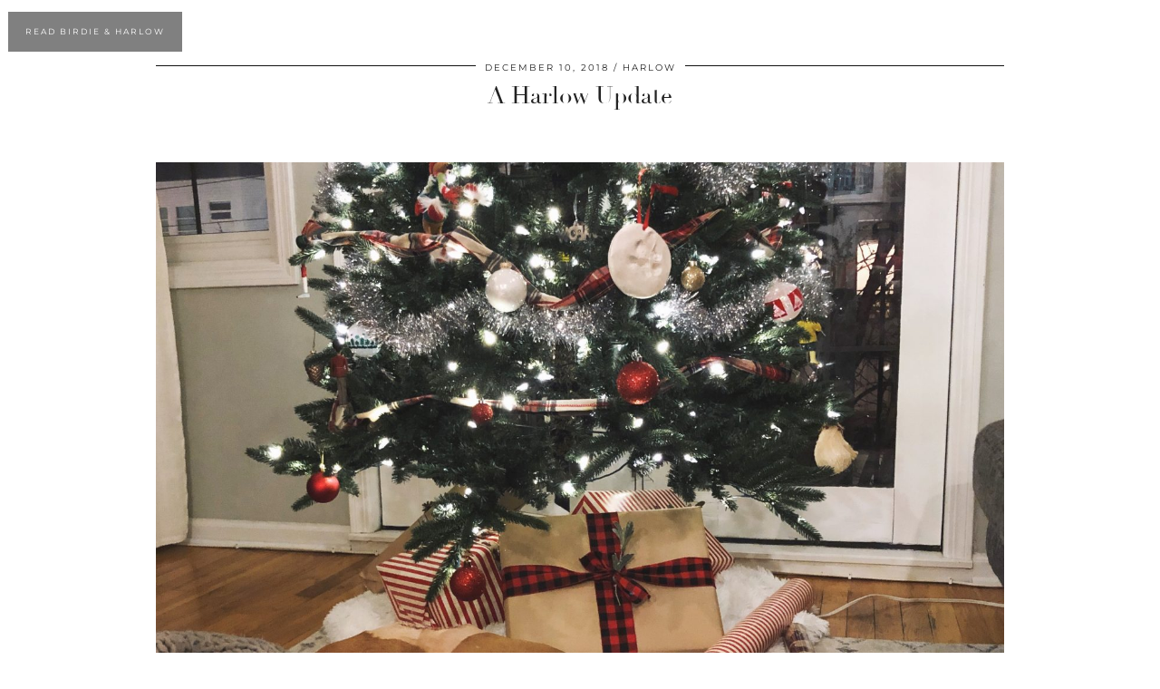

--- FILE ---
content_type: text/html; charset=UTF-8
request_url: https://www.thedailytay.com/2018/12/a-harlow-update.html/
body_size: 16351
content:
<!DOCTYPE html>
<html lang="en-US">
<head>
	<meta charset="UTF-8">
	<meta name="viewport" content="width=device-width, initial-scale=1, maximum-scale=5">	<title>A Harlow Update &#8211; THE DAILY TAY</title>
<meta name='robots' content='max-image-preview:large' />
	<style>img:is([sizes="auto" i], [sizes^="auto," i]) { contain-intrinsic-size: 3000px 1500px }</style>
	<link rel='dns-prefetch' href='//scripts.mediavine.com' />
<link rel='dns-prefetch' href='//cdnjs.cloudflare.com' />
<link rel='dns-prefetch' href='//stats.wp.com' />
<link rel='dns-prefetch' href='//pipdigz.co.uk' />
<link rel='dns-prefetch' href='//fonts.bunny.net' />
<link rel='dns-prefetch' href='//v0.wordpress.com' />

<link rel="alternate" type="application/rss+xml" title="THE DAILY TAY &raquo; Feed" href="https://www.thedailytay.com/feed/" />
<link rel="alternate" type="application/rss+xml" title="THE DAILY TAY &raquo; Comments Feed" href="https://www.thedailytay.com/comments/feed/" />
<link rel="alternate" type="application/rss+xml" title="THE DAILY TAY &raquo; A Harlow Update Comments Feed" href="https://www.thedailytay.com/2018/12/a-harlow-update.html/feed/" />
<link rel='stylesheet' id='wp-block-library-css' href='https://www.thedailytay.com/wp-includes/css/dist/block-library/style.min.css?ver=6.8.3' media='all' />
<style id='classic-theme-styles-inline-css'>
/*! This file is auto-generated */
.wp-block-button__link{color:#fff;background-color:#32373c;border-radius:9999px;box-shadow:none;text-decoration:none;padding:calc(.667em + 2px) calc(1.333em + 2px);font-size:1.125em}.wp-block-file__button{background:#32373c;color:#fff;text-decoration:none}
</style>
<style id='global-styles-inline-css'>
:root{--wp--preset--aspect-ratio--square: 1;--wp--preset--aspect-ratio--4-3: 4/3;--wp--preset--aspect-ratio--3-4: 3/4;--wp--preset--aspect-ratio--3-2: 3/2;--wp--preset--aspect-ratio--2-3: 2/3;--wp--preset--aspect-ratio--16-9: 16/9;--wp--preset--aspect-ratio--9-16: 9/16;--wp--preset--color--black: #000000;--wp--preset--color--cyan-bluish-gray: #abb8c3;--wp--preset--color--white: #ffffff;--wp--preset--color--pale-pink: #f78da7;--wp--preset--color--vivid-red: #cf2e2e;--wp--preset--color--luminous-vivid-orange: #ff6900;--wp--preset--color--luminous-vivid-amber: #fcb900;--wp--preset--color--light-green-cyan: #7bdcb5;--wp--preset--color--vivid-green-cyan: #00d084;--wp--preset--color--pale-cyan-blue: #8ed1fc;--wp--preset--color--vivid-cyan-blue: #0693e3;--wp--preset--color--vivid-purple: #9b51e0;--wp--preset--gradient--vivid-cyan-blue-to-vivid-purple: linear-gradient(135deg,rgba(6,147,227,1) 0%,rgb(155,81,224) 100%);--wp--preset--gradient--light-green-cyan-to-vivid-green-cyan: linear-gradient(135deg,rgb(122,220,180) 0%,rgb(0,208,130) 100%);--wp--preset--gradient--luminous-vivid-amber-to-luminous-vivid-orange: linear-gradient(135deg,rgba(252,185,0,1) 0%,rgba(255,105,0,1) 100%);--wp--preset--gradient--luminous-vivid-orange-to-vivid-red: linear-gradient(135deg,rgba(255,105,0,1) 0%,rgb(207,46,46) 100%);--wp--preset--gradient--very-light-gray-to-cyan-bluish-gray: linear-gradient(135deg,rgb(238,238,238) 0%,rgb(169,184,195) 100%);--wp--preset--gradient--cool-to-warm-spectrum: linear-gradient(135deg,rgb(74,234,220) 0%,rgb(151,120,209) 20%,rgb(207,42,186) 40%,rgb(238,44,130) 60%,rgb(251,105,98) 80%,rgb(254,248,76) 100%);--wp--preset--gradient--blush-light-purple: linear-gradient(135deg,rgb(255,206,236) 0%,rgb(152,150,240) 100%);--wp--preset--gradient--blush-bordeaux: linear-gradient(135deg,rgb(254,205,165) 0%,rgb(254,45,45) 50%,rgb(107,0,62) 100%);--wp--preset--gradient--luminous-dusk: linear-gradient(135deg,rgb(255,203,112) 0%,rgb(199,81,192) 50%,rgb(65,88,208) 100%);--wp--preset--gradient--pale-ocean: linear-gradient(135deg,rgb(255,245,203) 0%,rgb(182,227,212) 50%,rgb(51,167,181) 100%);--wp--preset--gradient--electric-grass: linear-gradient(135deg,rgb(202,248,128) 0%,rgb(113,206,126) 100%);--wp--preset--gradient--midnight: linear-gradient(135deg,rgb(2,3,129) 0%,rgb(40,116,252) 100%);--wp--preset--font-size--small: 13px;--wp--preset--font-size--medium: 20px;--wp--preset--font-size--large: 36px;--wp--preset--font-size--x-large: 42px;--wp--preset--spacing--20: 0.44rem;--wp--preset--spacing--30: 0.67rem;--wp--preset--spacing--40: 1rem;--wp--preset--spacing--50: 1.5rem;--wp--preset--spacing--60: 2.25rem;--wp--preset--spacing--70: 3.38rem;--wp--preset--spacing--80: 5.06rem;--wp--preset--shadow--natural: 6px 6px 9px rgba(0, 0, 0, 0.2);--wp--preset--shadow--deep: 12px 12px 50px rgba(0, 0, 0, 0.4);--wp--preset--shadow--sharp: 6px 6px 0px rgba(0, 0, 0, 0.2);--wp--preset--shadow--outlined: 6px 6px 0px -3px rgba(255, 255, 255, 1), 6px 6px rgba(0, 0, 0, 1);--wp--preset--shadow--crisp: 6px 6px 0px rgba(0, 0, 0, 1);}:where(.is-layout-flex){gap: 0.5em;}:where(.is-layout-grid){gap: 0.5em;}body .is-layout-flex{display: flex;}.is-layout-flex{flex-wrap: wrap;align-items: center;}.is-layout-flex > :is(*, div){margin: 0;}body .is-layout-grid{display: grid;}.is-layout-grid > :is(*, div){margin: 0;}:where(.wp-block-columns.is-layout-flex){gap: 2em;}:where(.wp-block-columns.is-layout-grid){gap: 2em;}:where(.wp-block-post-template.is-layout-flex){gap: 1.25em;}:where(.wp-block-post-template.is-layout-grid){gap: 1.25em;}.has-black-color{color: var(--wp--preset--color--black) !important;}.has-cyan-bluish-gray-color{color: var(--wp--preset--color--cyan-bluish-gray) !important;}.has-white-color{color: var(--wp--preset--color--white) !important;}.has-pale-pink-color{color: var(--wp--preset--color--pale-pink) !important;}.has-vivid-red-color{color: var(--wp--preset--color--vivid-red) !important;}.has-luminous-vivid-orange-color{color: var(--wp--preset--color--luminous-vivid-orange) !important;}.has-luminous-vivid-amber-color{color: var(--wp--preset--color--luminous-vivid-amber) !important;}.has-light-green-cyan-color{color: var(--wp--preset--color--light-green-cyan) !important;}.has-vivid-green-cyan-color{color: var(--wp--preset--color--vivid-green-cyan) !important;}.has-pale-cyan-blue-color{color: var(--wp--preset--color--pale-cyan-blue) !important;}.has-vivid-cyan-blue-color{color: var(--wp--preset--color--vivid-cyan-blue) !important;}.has-vivid-purple-color{color: var(--wp--preset--color--vivid-purple) !important;}.has-black-background-color{background-color: var(--wp--preset--color--black) !important;}.has-cyan-bluish-gray-background-color{background-color: var(--wp--preset--color--cyan-bluish-gray) !important;}.has-white-background-color{background-color: var(--wp--preset--color--white) !important;}.has-pale-pink-background-color{background-color: var(--wp--preset--color--pale-pink) !important;}.has-vivid-red-background-color{background-color: var(--wp--preset--color--vivid-red) !important;}.has-luminous-vivid-orange-background-color{background-color: var(--wp--preset--color--luminous-vivid-orange) !important;}.has-luminous-vivid-amber-background-color{background-color: var(--wp--preset--color--luminous-vivid-amber) !important;}.has-light-green-cyan-background-color{background-color: var(--wp--preset--color--light-green-cyan) !important;}.has-vivid-green-cyan-background-color{background-color: var(--wp--preset--color--vivid-green-cyan) !important;}.has-pale-cyan-blue-background-color{background-color: var(--wp--preset--color--pale-cyan-blue) !important;}.has-vivid-cyan-blue-background-color{background-color: var(--wp--preset--color--vivid-cyan-blue) !important;}.has-vivid-purple-background-color{background-color: var(--wp--preset--color--vivid-purple) !important;}.has-black-border-color{border-color: var(--wp--preset--color--black) !important;}.has-cyan-bluish-gray-border-color{border-color: var(--wp--preset--color--cyan-bluish-gray) !important;}.has-white-border-color{border-color: var(--wp--preset--color--white) !important;}.has-pale-pink-border-color{border-color: var(--wp--preset--color--pale-pink) !important;}.has-vivid-red-border-color{border-color: var(--wp--preset--color--vivid-red) !important;}.has-luminous-vivid-orange-border-color{border-color: var(--wp--preset--color--luminous-vivid-orange) !important;}.has-luminous-vivid-amber-border-color{border-color: var(--wp--preset--color--luminous-vivid-amber) !important;}.has-light-green-cyan-border-color{border-color: var(--wp--preset--color--light-green-cyan) !important;}.has-vivid-green-cyan-border-color{border-color: var(--wp--preset--color--vivid-green-cyan) !important;}.has-pale-cyan-blue-border-color{border-color: var(--wp--preset--color--pale-cyan-blue) !important;}.has-vivid-cyan-blue-border-color{border-color: var(--wp--preset--color--vivid-cyan-blue) !important;}.has-vivid-purple-border-color{border-color: var(--wp--preset--color--vivid-purple) !important;}.has-vivid-cyan-blue-to-vivid-purple-gradient-background{background: var(--wp--preset--gradient--vivid-cyan-blue-to-vivid-purple) !important;}.has-light-green-cyan-to-vivid-green-cyan-gradient-background{background: var(--wp--preset--gradient--light-green-cyan-to-vivid-green-cyan) !important;}.has-luminous-vivid-amber-to-luminous-vivid-orange-gradient-background{background: var(--wp--preset--gradient--luminous-vivid-amber-to-luminous-vivid-orange) !important;}.has-luminous-vivid-orange-to-vivid-red-gradient-background{background: var(--wp--preset--gradient--luminous-vivid-orange-to-vivid-red) !important;}.has-very-light-gray-to-cyan-bluish-gray-gradient-background{background: var(--wp--preset--gradient--very-light-gray-to-cyan-bluish-gray) !important;}.has-cool-to-warm-spectrum-gradient-background{background: var(--wp--preset--gradient--cool-to-warm-spectrum) !important;}.has-blush-light-purple-gradient-background{background: var(--wp--preset--gradient--blush-light-purple) !important;}.has-blush-bordeaux-gradient-background{background: var(--wp--preset--gradient--blush-bordeaux) !important;}.has-luminous-dusk-gradient-background{background: var(--wp--preset--gradient--luminous-dusk) !important;}.has-pale-ocean-gradient-background{background: var(--wp--preset--gradient--pale-ocean) !important;}.has-electric-grass-gradient-background{background: var(--wp--preset--gradient--electric-grass) !important;}.has-midnight-gradient-background{background: var(--wp--preset--gradient--midnight) !important;}.has-small-font-size{font-size: var(--wp--preset--font-size--small) !important;}.has-medium-font-size{font-size: var(--wp--preset--font-size--medium) !important;}.has-large-font-size{font-size: var(--wp--preset--font-size--large) !important;}.has-x-large-font-size{font-size: var(--wp--preset--font-size--x-large) !important;}
:where(.wp-block-post-template.is-layout-flex){gap: 1.25em;}:where(.wp-block-post-template.is-layout-grid){gap: 1.25em;}
:where(.wp-block-columns.is-layout-flex){gap: 2em;}:where(.wp-block-columns.is-layout-grid){gap: 2em;}
:root :where(.wp-block-pullquote){font-size: 1.5em;line-height: 1.6;}
</style>
<link rel='stylesheet' id='everslider-main-css' href='https://www.thedailytay.com/wp-content/plugins/everslider/everslider.css?ver=6.8.3' media='all' />
<link rel='stylesheet' id='everslider-templates-css' href='https://www.thedailytay.com/wp-content/plugins/everslider/templates.css?ver=6.8.3' media='all' />
<link rel='stylesheet' id='ivory-search-styles-css' href='https://www.thedailytay.com/wp-content/plugins/add-search-to-menu/public/css/ivory-search.min.css?ver=5.5.13' media='all' />
<link rel='stylesheet' id='p3-core-responsive-css' href='https://pipdigz.co.uk/p3/css/core_resp.css' media='all' />
<link rel='stylesheet' id='pipdig-didza-css' href='https://pipdigz.co.uk/fonts/gaqweopfkgksdklfgjslfkhjdtyy/style.css' media='all' />
<link rel='stylesheet' id='pipdig-style-css' href='https://www.thedailytay.com/wp-content/themes/pipdig-lavoie/style.css?ver=1736771202' media='all' />
<link rel='stylesheet' id='pipdig-responsive-css' href='https://www.thedailytay.com/wp-content/themes/pipdig-lavoie/css/responsive.css?ver=1736771201' media='all' />
<link rel='stylesheet' id='pipdig-fonts-css' href='https://fonts.bunny.net/css?family=Montserrat:400,400i,500,500i,600,600i' media='all' />
<link rel='stylesheet' id='simple-social-icons-font-css' href='https://www.thedailytay.com/wp-content/plugins/simple-social-icons/css/style.css?ver=3.0.2' media='all' />
<link rel='stylesheet' id='jetpack-subscriptions-css' href='https://www.thedailytay.com/wp-content/plugins/jetpack/_inc/build/subscriptions/subscriptions.min.css?ver=15.3.1' media='all' />
<style id='rocket-lazyload-inline-css'>
.rll-youtube-player{position:relative;padding-bottom:56.23%;height:0;overflow:hidden;max-width:100%;}.rll-youtube-player:focus-within{outline: 2px solid currentColor;outline-offset: 5px;}.rll-youtube-player iframe{position:absolute;top:0;left:0;width:100%;height:100%;z-index:100;background:0 0}.rll-youtube-player img{bottom:0;display:block;left:0;margin:auto;max-width:100%;width:100%;position:absolute;right:0;top:0;border:none;height:auto;-webkit-transition:.4s all;-moz-transition:.4s all;transition:.4s all}.rll-youtube-player img:hover{-webkit-filter:brightness(75%)}.rll-youtube-player .play{height:100%;width:100%;left:0;top:0;position:absolute;background:url(https://www.thedailytay.com/wp-content/plugins/wp-rocket/assets/img/youtube.png) no-repeat center;background-color: transparent !important;cursor:pointer;border:none;}
</style>
<link rel='stylesheet' id='sharedaddy-css' href='https://www.thedailytay.com/wp-content/plugins/jetpack/modules/sharedaddy/sharing.css?ver=15.3.1' media='all' />
<link rel='stylesheet' id='social-logos-css' href='https://www.thedailytay.com/wp-content/plugins/jetpack/_inc/social-logos/social-logos.min.css?ver=15.3.1' media='all' />
<script src="https://www.thedailytay.com/wp-includes/js/jquery/jquery.min.js?ver=3.7.1" id="jquery-core-js"></script>
<script src="https://www.thedailytay.com/wp-includes/js/jquery/jquery-migrate.min.js?ver=3.4.1" id="jquery-migrate-js"></script>
<script async="async" fetchpriority="high" data-noptimize="1" data-cfasync="false" src="https://scripts.mediavine.com/tags/the-daily-tay.js?ver=6.8.3" id="mv-script-wrapper-js"></script>
<link rel="https://api.w.org/" href="https://www.thedailytay.com/wp-json/" /><link rel="alternate" title="JSON" type="application/json" href="https://www.thedailytay.com/wp-json/wp/v2/posts/25418" /><link rel="EditURI" type="application/rsd+xml" title="RSD" href="https://www.thedailytay.com/xmlrpc.php?rsd" />
<meta name="generator" content="WordPress 6.8.3" />
<link rel="canonical" href="https://www.thedailytay.com/2018/12/a-harlow-update.html/" />
<link rel='shortlink' href='https://wp.me/p9qgkh-6BY' />
<link rel="alternate" title="oEmbed (JSON)" type="application/json+oembed" href="https://www.thedailytay.com/wp-json/oembed/1.0/embed?url=https%3A%2F%2Fwww.thedailytay.com%2F2018%2F12%2Fa-harlow-update.html%2F" />
<link rel="alternate" title="oEmbed (XML)" type="text/xml+oembed" href="https://www.thedailytay.com/wp-json/oembed/1.0/embed?url=https%3A%2F%2Fwww.thedailytay.com%2F2018%2F12%2Fa-harlow-update.html%2F&#038;format=xml" />
<style type="text/css">
#homepage .es-custom-slider { width: 350px; height: 440px; background-size: cover; } #homepage .es-custom-slider > p { position: absolute; right: 0; bottom: 25px; margin: 0; text-align: center; padding: 20px 10px; font-family: 'Lato'; font-weight: 300; letter-spacing: 1px; text-transform: uppercase; background: #fff; background: rgba(255,255,255,0.7); height: 70px; color: #fff; width: 100%; font-size: 18px; line-height: 1.0; } #homepage .es-custom-slider:hover > p { opacity: 1; } #homepage .es-custom-slider a {color: #fff !important; text-decoration: none; }
</style>
<style type="text/css" id="simple-css-output">.home-top .featured-content .one-third { padding: 20px;}.col-sm-5.site-credit { display: none;}body { background: #fff; color: #50575f; font-family: 'Proxima Nova', sans-serif; font-size: 15px; font-weight: 300; letter-spacing: 0.02em; line-height: 1.8;}.home-top { background: #f2f2f2; padding-bottom: 50px; padding: 20px; padding-top: 30px;}article.simple-grid.one-fourth.odd.first.post-1669.post.type-post.status-publish.format-standard.has-post-thumbnail.category-uncategorized.entry { background: white;}.content {width: 60.66666667%;}@media only screen and (max-width: 1023px) {.content {width: 100%;} }.aboutblurb { border: 3px solid #f2f2f2; padding: 20px 30px; text-align: center; font-size: 12px; line-height: 1.5em; font-weight: normal; color: #222222;} .instagram-pics { list-style: none; margin: 0; padding: 0;}.instagram-pics li { margin: 0; float: left; padding: 0; width: 20%;}.instagram-pics img { display: block;}.simple-grid.one-half.odd.first { margin: auto; width: 70%; float: inherit; margin-bottom: 30px;}.home-middle .featured-content { margin: 0 auto; max-width: 70%;}img.entry-image.attachment-post { width: 100%;}section#featured-post-7 h3 { text-align: center;}.widget-area.home-middle { background: #f2f2f2; margin-bottom: 10px; margin-top: 0px;}.widget-area.header-widget-area { margin-top: -90px;}.title-area { font-weight: 400; margin: 0; padding: 0; text-align: center; width: 300px; left: 50%; top: 50%; transform: translate(-50%, -50%); display: initial;}.site-title { font-size: 47px; font-weight: 300; letter-spacing: 4px; line-height: 1.4; margin: 31px 0 0; text-transform: lowercase; margin-bottom: -20px; margin-top: -20px;}.widget-area.header-widget-area { width: 300px;}@media only screen and (max-width: 1023px) {.header-image .site-header .widget-area { margin-top: 10px; margin-left: 180px;}}@media only screen and (max-width: 900px) {.header-image .site-header .widget-area { margin-top: 5px; margin: auto;}}.page-id-24073 h1.entry-title { display: none;}.search-form input[type="search"] { width: 77%; font-size: 12px; text-align: right;}.site-header .search-form { float: right; margin-top: 0px; width: 300px;}.search-form { border: 0px solid #eee; overflow: hidden;}.search input#s { width: 150px; /* border: 0px; */ font-size: 12px; text-align: right; padding: 10px;}.search input#searchsubmit { background-color: #eaeaea; font-size: 12px; padding: 10px; border: 0px;}#siteHeaderCont { margin-top: 25px;}#siteHeaderCont { padding-top: 25px; padding-bottom: 30px;}li#menu-item-27116 {outline: solid grey;background-color: grey;}</style>	<style>img#wpstats{display:none}</style>
		<!--noptimize--> <!-- Cust --> <style>.menu-bar ul li a, .slicknav_menu {font-size:9px}.site-title {text-transform: none}@media only screen and (min-width:770px) {
				.site-title {font-size:34px}}.site-main .container {max-width:960px}
		@media only screen and (min-width: 720px) {
			#siteHeaderCont:hover, .menu-bar ul ul, .slicknav_open-menu { background: rgba(0, 0, 0, .6); }
		}
		#siteHeaderCont.site-header-bg-color, .site-header-bg-color, .single .slicknav_menu, .page .slicknav_menu, .menu-bar ul ul, .slicknav_open-menu { background: rgba(0, 0, 0, .6); }#siteHeaderCont { background: none; }.site-description, .site-title, .site-title a, .menu-bar ul li a, .slicknav_brand, .slicknav_brand a, .slicknav_nav a, .slicknav_menu .slicknav_menutxt, .pipdig_navbar_search input {color:#ffffff}.pipdig_navbar_search input::-webkit-input-placeholder {color:#ffffff}.pipdig_navbar_search input:-moz-placeholder {color:#ffffff}.pipdig_navbar_search input::-moz-placeholder {color:#ffffff}.pipdig_navbar_search input:-ms-input-placeholder {color:#ffffff}.site-title a:hover, .menu-bar ul li a:hover, .menu-bar ul ul li > a:hover, .menu-bar ul ul li:hover > a{color:#ffffff}#siteHeaderCont { background: none; }</style> <!-- /Cust --> <!--/noptimize-->
<!-- Jetpack Open Graph Tags -->
<meta property="og:type" content="article" />
<meta property="og:title" content="A Harlow Update" />
<meta property="og:url" content="https://www.thedailytay.com/2018/12/a-harlow-update.html/" />
<meta property="og:description" content="&nbsp; And now it&#8217;s time for a post about&#8230; HARLOW! I guess I was a little vague about his surgery last week and didn&#8217;t give many details, other than saying things like &#8220;bad …" />
<meta property="article:published_time" content="2018-12-10T16:22:15+00:00" />
<meta property="article:modified_time" content="2018-12-10T22:11:02+00:00" />
<meta property="og:site_name" content="THE DAILY TAY" />
<meta property="og:image" content="https://www.thedailytay.com/wp-content/uploads/2018/12/IMG_4681.jpg" />
<meta property="og:image:width" content="1931" />
<meta property="og:image:height" content="2048" />
<meta property="og:image:alt" content="" />
<meta property="og:locale" content="en_US" />
<meta name="twitter:text:title" content="A Harlow Update" />
<meta name="twitter:image" content="https://www.thedailytay.com/wp-content/uploads/2018/12/IMG_4681.jpg?w=640" />
<meta name="twitter:card" content="summary_large_image" />

<!-- End Jetpack Open Graph Tags -->
<link rel="icon" href="https://www.thedailytay.com/wp-content/uploads/2019/05/cropped-45-4-32x32.png" sizes="32x32" />
<link rel="icon" href="https://www.thedailytay.com/wp-content/uploads/2019/05/cropped-45-4-192x192.png" sizes="192x192" />
<link rel="apple-touch-icon" href="https://www.thedailytay.com/wp-content/uploads/2019/05/cropped-45-4-180x180.png" />
<meta name="msapplication-TileImage" content="https://www.thedailytay.com/wp-content/uploads/2019/05/cropped-45-4-270x270.png" />
		<style id="wp-custom-css">
			.bookbutton a:hover{color:#ffffff;}		</style>
			<!-- p3 navbar icon size -->
	<style>
		.menu-bar ul li.top-socialz a { font-size: 13px !important }
	</style>
	<!-- p3 navbar icon size END -->
	<noscript><style id="rocket-lazyload-nojs-css">.rll-youtube-player, [data-lazy-src]{display:none !important;}</style></noscript>	<meta name="generator" content="WP Rocket 3.20.2" data-wpr-features="wpr_lazyload_images wpr_lazyload_iframes wpr_desktop" /></head>

<body data-rsssl=1 class="wp-singular post-template-default single single-post postid-25418 single-format-standard wp-theme-pipdig-lavoie pipdig-lavoie">

	
		<header id="siteHeader" class="site-header nopin p3_cover_me " >

		<div data-rocket-location-hash="64e772be4149e1bbe975394491c59c6e" id="siteHeaderCont" class="clearfix container ">
			<div data-rocket-location-hash="8cf8b233c168af269a213b6e05d249f9" class="row">
				<div class="col-xs-12 col-sm-4">
					<nav id="top_menu_1" class="site-menu">
						<div class="menu-bar"><ul id="menu-left-menu" class="menu"><li id="menu-item-27116" class="menu-item menu-item-type-post_type menu-item-object-page menu-item-27116"><a href="https://www.thedailytay.com/birdie-harlow/">Read Birdie &#038; Harlow</a></li>
<li id="menu-item-25679" class="menu-item menu-item-type-post_type menu-item-object-page menu-item-25679"><a href="https://www.thedailytay.com/shop-my-closet/">Shop My Closet</a></li>
<li id="menu-item-25669" class="menu-item menu-item-type-custom menu-item-object-custom menu-item-25669"><a href="https://www.taylorwolfeshop.com">Taylor Wolfe Shop</a></li>
</ul></div>					</nav>
				</div>
				<div class="col-xs-12 col-sm-4 site-branding">
											<div class="site-title">
							<a href="https://www.thedailytay.com/" title="THE DAILY TAY" rel="home">
								THE DAILY TAY							</a>
						</div>
														</div>
								<div class="col-xs-12 col-sm-4">
					<nav id="top_menu_2" class="site-menu">
						<div class="menu-bar"><ul id="menu-right-menu-2" class="menu"><li id="menu-item-26374" class="menu-item menu-item-type-custom menu-item-object-custom menu-item-has-children menu-item-26374"><a href="#">HOLIDAY</a>
<ul class="sub-menu">
	<li id="menu-item-26373" class="menu-item menu-item-type-post_type menu-item-object-page menu-item-26373"><a href="https://www.thedailytay.com/gifts-i-want/">GIFTS I WANT</a></li>
	<li id="menu-item-26372" class="menu-item menu-item-type-post_type menu-item-object-page menu-item-26372"><a href="https://www.thedailytay.com/gifts-he-wants/">GIFTS HE WANTS</a></li>
	<li id="menu-item-26371" class="menu-item menu-item-type-post_type menu-item-object-page menu-item-26371"><a href="https://www.thedailytay.com/for-the-people-you-dont-know-what-to-buy/">FOR THE PEOPLE YOU DON&#8217;T KNOW WHAT TO BUY</a></li>
	<li id="menu-item-26370" class="menu-item menu-item-type-post_type menu-item-object-page menu-item-26370"><a href="https://www.thedailytay.com/adulting-gifts/">ADULTING GIFTS</a></li>
	<li id="menu-item-26369" class="menu-item menu-item-type-post_type menu-item-object-page menu-item-26369"><a href="https://www.thedailytay.com/lets-splurge/">LET&#8217;S SPLURGE</a></li>
	<li id="menu-item-26368" class="menu-item menu-item-type-post_type menu-item-object-page menu-item-26368"><a href="https://www.thedailytay.com/lets-not-splurge/">LET&#8217;S NOT SPLURGE</a></li>
	<li id="menu-item-26367" class="menu-item menu-item-type-post_type menu-item-object-page menu-item-26367"><a href="https://www.thedailytay.com/dogs-3/">DOGS</a></li>
	<li id="menu-item-26413" class="menu-item menu-item-type-post_type menu-item-object-page menu-item-26413"><a href="https://www.thedailytay.com/beauty-gifts/">BEAUTY GIFTS</a></li>
</ul>
</li>
<li id="menu-item-25662" class="menu-item menu-item-type-post_type menu-item-object-page menu-item-25662"><a href="https://www.thedailytay.com/chicago/">Chicago</a></li>
<li id="menu-item-27112" class="menu-item menu-item-type-custom menu-item-object-custom menu-item-has-children menu-item-27112"><a href="#">About +</a>
<ul class="sub-menu">
	<li id="menu-item-27115" class="menu-item menu-item-type-post_type menu-item-object-page menu-item-27115"><a href="https://www.thedailytay.com/about/">About</a></li>
	<li id="menu-item-27114" class="menu-item menu-item-type-post_type menu-item-object-page menu-item-27114"><a href="https://www.thedailytay.com/contact/">Contact</a></li>
	<li id="menu-item-27113" class="menu-item menu-item-type-post_type menu-item-object-page menu-item-27113"><a href="https://www.thedailytay.com/faq/">FAQ</a></li>
</ul>
</li>
<li class="socialz top-socialz"><a href="https://twitter.com/TheDailyTay" target="_blank" rel="nofollow noopener" aria-label="Twitter" title="Twitter"><i class="pipdigicons pipdigicons_fab pipdigicons-x-twitter"></i></a><a href="https://www.instagram.com/TheDailyTay/" target="_blank" rel="nofollow noopener" aria-label="Instagram" title="Instagram"><i class="pipdigicons pipdigicons_fab pipdigicons-instagram"></i></a><a href="https://www.pinterest.com/thedailytay/" target="_blank" rel="nofollow noopener" aria-label="Pinterest" title="Pinterest"><i class="pipdigicons pipdigicons_fab pipdigicons-pinterest"></i></a><a href="https://www.facebook.com/TheDailyTay" target="_blank" rel="nofollow noopener" aria-label="Facebook" title="Facebook"><i class="pipdigicons pipdigicons_fab pipdigicons-facebook"></i></a><a id="p3_search_btn" class="toggle-search" aria-label="Search" title="Search"><i class="pipdigicons pipdigicons-search" aria-hidden="true"></i></a></li><li class="pipdig_navbar_search"><form role="search" method="get" class="search-form" action="https://www.thedailytay.com/">
	<div class="form-group">
		<input type="search" class="form-control" placeholder="Search..." value="" name="s" autocomplete="off" minlength="2" required>
	</div>
</form></li></ul></div>					</nav>
				</div>
							</div>
		</div>
	</header><!-- .site-header -->

	<div data-rocket-location-hash="fe2ad18bbd4b0f1e3fa29228611f26ea" class="site-main">

	
<div data-rocket-location-hash="643368675dda307989d10d7afe96a49e" class="clearfix container">

	<div data-rocket-location-hash="ca722c0fa35488ed8b185d1aa84c8a90" class="row">
	
		<div class="col-xs-12 content-area">

		
			
<article id="post-25418" class="clearfix post-25418 post type-post status-publish format-standard has-post-thumbnail hentry category-harlow category-top-post mv-content-wrapper" >
	
	<header class="entry-header">
					<div class="entry-meta">
				<span class="date-bar-white-bg">
				
										
											<span class="entry-date updated">
							<time datetime="2018-12">December 10, 2018</time>
						</span>
										
											<span class="main_cat"><a href="https://www.thedailytay.com/category/harlow/">Harlow</a></span>
										
										
				</span>
			</div>
				<h1 class="entry-title p_post_titles_font">A Harlow Update</h1>	</header><!-- .entry-header -->

	<div class="clearfix entry-content">

				
			
		<p>&nbsp;</p>
<p><img fetchpriority="high" decoding="async" class="size-large wp-image-25419" src="data:image/svg+xml,%3Csvg%20xmlns='http://www.w3.org/2000/svg'%20viewBox='0%200%20980%201040'%3E%3C/svg%3E" alt="" width="980" height="1040" data-lazy-srcset="https://www.thedailytay.com/wp-content/uploads/2018/12/IMG_4681-1440x1528.jpg 1440w, https://www.thedailytay.com/wp-content/uploads/2018/12/IMG_4681-800x849.jpg 800w, https://www.thedailytay.com/wp-content/uploads/2018/12/IMG_4681.jpg 1931w" data-lazy-sizes="(max-width: 980px) 100vw, 980px" data-lazy-src="https://www.thedailytay.com/wp-content/uploads/2018/12/IMG_4681-1440x1528.jpg" /><noscript><img fetchpriority="high" decoding="async" class="size-large wp-image-25419" src="https://www.thedailytay.com/wp-content/uploads/2018/12/IMG_4681-1440x1528.jpg" alt="" width="980" height="1040" srcset="https://www.thedailytay.com/wp-content/uploads/2018/12/IMG_4681-1440x1528.jpg 1440w, https://www.thedailytay.com/wp-content/uploads/2018/12/IMG_4681-800x849.jpg 800w, https://www.thedailytay.com/wp-content/uploads/2018/12/IMG_4681.jpg 1931w" sizes="(max-width: 980px) 100vw, 980px" /></noscript></p>
<p><span style="font-family: -apple-system, BlinkMacSystemFont, 'Segoe UI', Roboto, Oxygen-Sans, Ubuntu, Cantarell, 'Helvetica Neue', sans-serif; font-size: 16px;">And now it&#8217;s time for a post about&#8230; HARLOW! I guess I was a little vague about his surgery last week and didn&#8217;t give many details, other than saying things like &#8220;bad bumps&#8221; and &#8220;stuff that has to go.&#8221;</span></p>
<p>So here&#8217;s the deal. We took Har to the vet back in September and left feeling quite happy when the doctor assured us that every bump we checked out was just &#8220;fatty tissue.&#8221; From what I understand, these bumps are very normal and don&#8217;t have to be removed unless they keep growing, and even then it&#8217;s usually just &#8220;cosmetic.&#8221;</p>
<p>About three weeks later, during the middle of October, we noticed another bump. A new bump, one about the size of a marble, and it lingered somewhere in between hard and soft. Chris instantly suggested we get it checked out. I have to admit that I was hesitant, but only because we were just there and everything seemed fine (and also because taking Har to the vet is no easy task because he freaks out.) But after about a day or two, my worry got the best of me and I made another appointment.</p>
<p>More tests. More shots. And more waiting for the vet to call and say everything came back fine.</p>
<p>Except for five days later this call wasn&#8217;t like the others. On this call, the doctor told me the last bump they tested was actually a &#8220;mast cell tumor.&#8221; It was during this call when he told me, &#8220;not to panic&#8221; but also &#8220;not to google it.&#8221; &#8220;We caught it early,&#8221; he said, &#8220;some dogs have these for years before an owner notices.&#8221;</p>
<p>So I waited approximately three minutes before googling it. And that&#8217;s when my heart dropped and things went to shit.</p>
<p>Mast cell tumors are the most common cause of cancer in dogs (according to google.) I found all of the scary info I wanted and then after I calmed down a bit, I found all of the reassuring info I wanted, as well. Google is kinda like our perception on life, it seems to give us results that are in line with whatever we&#8217;re currently focusing on.</p>
<p>I think I was hesitant to actually say &#8220;mast cell tumor&#8221; on here before Har&#8217;s surgery in fear that the doctor would open him up and find that it had already spread and then &#8230; then I don&#8217;t know what I&#8217;d come here and say.</p>
<p>Luckily, that didn&#8217;t happen. They &#8220;got good margins,&#8221; which as far as I know means that they believe they got it all. However, I won&#8217;t take a full breath until I get the call this week with the pathology results telling me we&#8217;re officially in the clear.</p>
<p>&#8220;Getting good margins,&#8221; also meant that Har walked out of surgery with a much bigger incision than I expected.</p>
<p><img decoding="async" class="size-large wp-image-25420" src="data:image/svg+xml,%3Csvg%20xmlns='http://www.w3.org/2000/svg'%20viewBox='0%200%20980%201007'%3E%3C/svg%3E" alt="" width="980" height="1007" data-lazy-srcset="https://www.thedailytay.com/wp-content/uploads/2018/12/IMG_4682-1440x1480.jpg 1440w, https://www.thedailytay.com/wp-content/uploads/2018/12/IMG_4682-800x822.jpg 800w, https://www.thedailytay.com/wp-content/uploads/2018/12/IMG_4682.jpg 1993w" data-lazy-sizes="(max-width: 980px) 100vw, 980px" data-lazy-src="https://www.thedailytay.com/wp-content/uploads/2018/12/IMG_4682-1440x1480.jpg" /><noscript><img decoding="async" class="size-large wp-image-25420" src="https://www.thedailytay.com/wp-content/uploads/2018/12/IMG_4682-1440x1480.jpg" alt="" width="980" height="1007" srcset="https://www.thedailytay.com/wp-content/uploads/2018/12/IMG_4682-1440x1480.jpg 1440w, https://www.thedailytay.com/wp-content/uploads/2018/12/IMG_4682-800x822.jpg 800w, https://www.thedailytay.com/wp-content/uploads/2018/12/IMG_4682.jpg 1993w" sizes="(max-width: 980px) 100vw, 980px" /></noscript></p>
<p>I was not prepared for this at all. I ignorantly thought he&#8217;d come home a little groggy, with a few minor cuts, and sleepily snooze the afternoon away with Chris on the couch. I was wrong.</p>
<p>Instead what happened is that Harlow came home groggy, restless, and worst of all, really really sad. I could just feel it. I did everything I could to make him comfortable; set up 100 different cozy spots, laid myself in all the spots begging him to sit with me, but he wouldn&#8217;t relax. He&#8217;d just follow me around, whimpering and drooling, and refusing to sit. But his little body couldn&#8217;t handle it and eventually he&#8217;d start trembling and just fall over. It was incredibly hard to watch.</p>
<p>Oddly enough, the one place he found comfort was the car. And so like a mom trying to get her infant to sleep, we drove around the city of Chicago going absolutely nowhere, as I tried to get my eight year dog to relax.</p>
<p>And it worked.</p>
<p>About an hour later when we came home, Harlow gave into his exhaustion and passed out on the couch, nestled between Chris and I. I spoon fed him dinner, gave him constant snuggles, trips to the toy store when he was ready, and was just basically being very over-the-top about making sure he felt better.</p>
<p>By day three he was milking it and was even borderline being a little brat. He was doing naughty things he never does- like stealing food right from my hand, chewing ten bones and immediately demanding ten more, and most diva-like of all, he wouldn&#8217;t eat his food unless I SPOON FED HIM. I&#8217;m not kidding. That&#8217;s when I said, okay you&#8217;re fine. Enough&#8217;s enough, you little princess.</p>
<p>He&#8217;s basically back to himself today and it&#8217;s driving him nuts that I won&#8217;t allow the zoomies at the park. We have to take it easy for at least a week.</p>
<p>I haven&#8217;t left his side for more than a few hours since his surgery last week and I know that I owe YOU a thank you for that. Because it&#8217;s thanks to people like you who read this blog and buy my <a href="http://www.taylorwolfeshop.com" target="_blank" rel="noopener">t-shirts</a> which allows me to work from home and be with Har all day.</p>
<p>This sounds silly and sappy but several times through out this past week when I knew he was in pain and uncomfortable, I remembered how sweet he was during our scooter wreck. How he loyally waited on the bathroom rug when I decided to shower at 2:00 a.m. because the road rash kept me from sleeping. How he refused to leave our block with the dog walker because he didn&#8217;t want to get too far from us. And in the mornings when we were slow to get up because our bandages needed changing, Har always waited patiently for us, never moving until we did.</p>
<p>He was there for us, so now it&#8217;s our time to be there for him.</p>
<p>Moral of the story, check your pup for bumps. When you find a new one, don&#8217;t wait to get it looked at by a vet.</p>
<p>&nbsp;</p>
<div class="sharedaddy sd-sharing-enabled"><div class="robots-nocontent sd-block sd-social sd-social-icon sd-sharing"><h3 class="sd-title">Share this:</h3><div class="sd-content"><ul><li class="share-twitter"><a rel="nofollow noopener noreferrer"
				data-shared="sharing-twitter-25418"
				class="share-twitter sd-button share-icon no-text"
				href="https://www.thedailytay.com/2018/12/a-harlow-update.html/?share=twitter"
				target="_blank"
				aria-labelledby="sharing-twitter-25418"
				>
				<span id="sharing-twitter-25418" hidden>Click to share on X (Opens in new window)</span>
				<span>X</span>
			</a></li><li class="share-facebook"><a rel="nofollow noopener noreferrer"
				data-shared="sharing-facebook-25418"
				class="share-facebook sd-button share-icon no-text"
				href="https://www.thedailytay.com/2018/12/a-harlow-update.html/?share=facebook"
				target="_blank"
				aria-labelledby="sharing-facebook-25418"
				>
				<span id="sharing-facebook-25418" hidden>Click to share on Facebook (Opens in new window)</span>
				<span>Facebook</span>
			</a></li><li class="share-end"></li></ul></div></div></div>		
				
				<!--noptimize-->
		<script type="application/ld+json">
		{
			"@context": "https://schema.org", 
			"@type": "BlogPosting",
			"headline": "A Harlow Update",
			"image": {
				"@type": "imageObject",
				"url": "https://www.thedailytay.com/wp-content/uploads/2018/12/IMG_4681-800x849.jpg",
				"height": "318",
				"width": "300"
			},
			"publisher": {
				"@type": "Organization",
				"name": "THE DAILY TAY",
				"logo": {
					"@type": "imageObject",
					"url": "https://pipdigz.co.uk/p3/img/placeholder-publisher.png"
				}
			},
			"mainEntityOfPage": "https://www.thedailytay.com/2018/12/a-harlow-update.html/",
			"url": "https://www.thedailytay.com/2018/12/a-harlow-update.html/",
			"datePublished": "2018-12-10",
			"dateModified": "2018-12-10",
			"description": "&nbsp; And now it&#8217;s time for a post about&#8230; HARLOW! I guess I was a little vague about his surgery last week and didn&#8217;t give&hellip;",
			"articleBody": "&nbsp; And now it&#8217;s time for a post about&#8230; HARLOW! I guess I was a little vague about his surgery last week and didn&#8217;t give&hellip;",
			"author": {
				"@type": "Person",
				"name": "taylor"
			}
		}
		</script>
		<!--/noptimize-->
				
	</div>

	<footer class="entry-meta entry-footer">
		
			<div class="addthis_toolbox"><span class="p3_share_title">Share: </span><a href="https://www.facebook.com/sharer.php?u=https://www.thedailytay.com/2018/12/a-harlow-update.html/" target="_blank" rel="nofollow noopener" aria-label="Share on Facebook" title="Share on Facebook"><i class="pipdigicons pipdigicons_fab pipdigicons-facebook" aria-hidden="true"></i></a><a href="https://twitter.com/share?url=https://www.thedailytay.com/2018/12/a-harlow-update.html/&#038;text=A+Harlow+Update&#038;via=TheDailyTay" target="_blank" rel="nofollow noopener" aria-label="Share on Twitter/X" title="Share on Twitter/X"><i class="pipdigicons pipdigicons_fab pipdigicons-x-twitter" aria-hidden="true"></i></a><a href="https://pinterest.com/pin/create/link/?url=https://www.thedailytay.com/2018/12/a-harlow-update.html/&#038;media=https://www.thedailytay.com/wp-content/uploads/2018/12/IMG_4681.jpg&#038;description=A+Harlow+Update" target="_blank" rel="nofollow noopener" aria-label="Share on Pinterest" title="Share on Pinterest"><i class="pipdigicons pipdigicons_fab pipdigicons-pinterest" aria-hidden="true"></i></a><a href="https://www.tumblr.com/widgets/share/tool?canonicalUrl=https://www.thedailytay.com/2018/12/a-harlow-update.html/&#038;title=A+Harlow+Update" target="_blank" rel="nofollow noopener" aria-label="Share on tumblr" title="Share on tumblr"><i class="pipdigicons pipdigicons_fab pipdigicons-tumblr" aria-hidden="true"></i></a></div>
						
							
						
			</footer>

</article><!-- #post-25418 -->
				<nav id="nav-below" class="clearfix post-navigation">
	
		<div class="nav-previous"><a href="https://www.thedailytay.com/2018/12/one-surgery-down-one-to-go.html/" rel="prev"><span class="meta-nav"><i class="pipdigicons pipdigicons-chevron-left"></i> Previous Post</span> One Surgery Down, One To Go</a></div>		<div class="nav-next"><a href="https://www.thedailytay.com/2018/12/coffee-talk-with-tay-har-on-influencing-and-growing-your-following.html/" rel="next"><span class="meta-nav">Next Post <i class="pipdigicons pipdigicons-chevron-right"></i></span> Coffee Talk With Tay &#038; Har- on influencing and growing your following.</a></div>
	
	</nav><!-- #nav-below -->
	
			
<div id="comments" class="comments-area">

	
		<div id="respond" class="comment-respond">
		<h3 id="reply-title" class="comment-reply-title">Leave a Reply <small><a rel="nofollow" id="cancel-comment-reply-link" href="/2018/12/a-harlow-update.html/#respond" style="display:none;">Cancel reply</a></small></h3><form action="https://www.thedailytay.com/wp-comments-post.php" method="post" id="commentform" class="comment-form"><p class="comment-notes"><span id="email-notes">Your email address will not be published.</span> <span class="required-field-message">Required fields are marked <span class="required">*</span></span></p><p class="comment-form-comment"><label for="comment">Comment <span class="required">*</span></label> <textarea id="comment" name="comment" cols="45" rows="8" maxlength="65525" required></textarea></p><p class="comment-form-author"><label for="author">Name <span class="required">*</span></label> <input id="author" name="author" type="text" value="" size="30" maxlength="245" autocomplete="name" required /></p>
<p class="comment-form-email"><label for="email">Email <span class="required">*</span></label> <input id="email" name="email" type="email" value="" size="30" maxlength="100" aria-describedby="email-notes" autocomplete="email" required /></p>
<p class="comment-form-url"><label for="url">Website</label> <input id="url" name="url" type="url" value="" size="30" maxlength="200" autocomplete="url" /></p>
<p class="comment-form-cookies-consent"><input id="wp-comment-cookies-consent" name="wp-comment-cookies-consent" type="checkbox" value="yes" /> <label for="wp-comment-cookies-consent">Save my name, email, and website in this browser for the next time I comment.</label></p>
<p class="comment-subscription-form"><input type="checkbox" name="subscribe_comments" id="subscribe_comments" value="subscribe" style="width: auto; -moz-appearance: checkbox; -webkit-appearance: checkbox;" /> <label class="subscribe-label" id="subscribe-label" for="subscribe_comments">Notify me of follow-up comments by email.</label></p><p class="comment-subscription-form"><input type="checkbox" name="subscribe_blog" id="subscribe_blog" value="subscribe" style="width: auto; -moz-appearance: checkbox; -webkit-appearance: checkbox;" /> <label class="subscribe-label" id="subscribe-blog-label" for="subscribe_blog">Notify me of new posts by email.</label></p><p class="form-submit"><input name="submit" type="submit" id="submit" class="submit" value="Post Comment" /> <input type='hidden' name='comment_post_ID' value='25418' id='comment_post_ID' />
<input type='hidden' name='comment_parent' id='comment_parent' value='0' />
</p><p style="display: none;"><input type="hidden" id="akismet_comment_nonce" name="akismet_comment_nonce" value="9a7a52786f" /></p><p style="display: none !important;" class="akismet-fields-container" data-prefix="ak_"><label>&#916;<textarea name="ak_hp_textarea" cols="45" rows="8" maxlength="100"></textarea></label><input type="hidden" id="ak_js_1" name="ak_js" value="12"/><script>document.getElementById( "ak_js_1" ).setAttribute( "value", ( new Date() ).getTime() );</script></p></form>	</div><!-- #respond -->
	

</div><!-- #comments -->
		
		</div><!-- .content-area -->

		

	</div>
	
</div>

	</div><!-- .site-main -->
		
	
	<div data-rocket-location-hash="6beee9e7e45950c6d21ad22181b3feb9" class="hide-back-to-top"><div data-rocket-location-hash="5a135e72faa9bc7dc0b6f957f9427469" id="back-top"><a href="#top"><i class="pipdigicons pipdigicons-chevron-up"></i></a></div></div>
	
	<div data-rocket-location-hash="c043756b050058b08be9a1f88f0554d7" id="p3_sticky_stop"></div>

		
		
		
		
		
	<footer class="site-footer">
		<div class="clearfix container">
			<div class="row">
								<div class="col-sm-7 site-info">
					© 2019 THE DAILY TAY | Powered by <a href="https://wp.help/">WP Help</a>					<div class="footer-menu-bar"><ul id="menu-footer-menu" class="menu"><li id="menu-item-27093" class="menu-item menu-item-type-custom menu-item-object-custom menu-item-27093"><a href="https://www.thedailytay.com/about/">About</a></li>
<li id="menu-item-25677" class="menu-item menu-item-type-post_type menu-item-object-page menu-item-25677"><a href="https://www.thedailytay.com/contact/">Contact</a></li>
<li id="menu-item-27095" class="menu-item menu-item-type-custom menu-item-object-custom menu-item-27095"><a href="https://www.thedailytay.com/faq/">FAQ</a></li>
<li id="menu-item-25675" class="menu-item menu-item-type-post_type menu-item-object-page menu-item-25675"><a href="https://www.thedailytay.com/privacy-policy/">Privacy Policy</a></li>
</ul></div>				</div>
				
				<div class="col-sm-5 site-credit">
					<a href="https://www.pipdig.co/" target="_blank">Website theme by <span style="text-transform: lowercase;letter-spacing: 1px">pipdig</span></a>				</div>
			</div>
		</div>
	</footer>
	
<script type="speculationrules">
{"prefetch":[{"source":"document","where":{"and":[{"href_matches":"\/*"},{"not":{"href_matches":["\/wp-*.php","\/wp-admin\/*","\/wp-content\/uploads\/*","\/wp-content\/*","\/wp-content\/plugins\/*","\/wp-content\/themes\/pipdig-lavoie\/*","\/*\\?(.+)"]}},{"not":{"selector_matches":"a[rel~=\"nofollow\"]"}},{"not":{"selector_matches":".no-prefetch, .no-prefetch a"}}]},"eagerness":"conservative"}]}
</script>
<script type="text/javascript">
jQuery(function(){
});
</script>
<style type="text/css" media="screen"></style>
	<script type="text/javascript">
		window.WPCOM_sharing_counts = {"https:\/\/www.thedailytay.com\/2018\/12\/a-harlow-update.html\/":25418};
	</script>
				<script src="https://www.thedailytay.com/wp-content/plugins/everslider/jquery.easing.1.3.js?ver=1.3" id="jquery-easing-js"></script>
<script src="https://www.thedailytay.com/wp-content/plugins/everslider/jquery.mousewheel.js?ver=3.1.3" id="jquery-mousewheel-js"></script>
<script src="https://www.thedailytay.com/wp-content/plugins/everslider/jquery.everslider.min.js?ver=1.5" id="jquery-everslider-js"></script>
<script src="https://www.thedailytay.com/wp-content/plugins/everslider/templates.js?ver=1.0" id="templates-js"></script>
<script src="https://cdnjs.cloudflare.com/ajax/libs/fitvids/1.2.0/jquery.fitvids.min.js" id="pipdig-fitvids-js"></script>
<script src="https://cdnjs.cloudflare.com/ajax/libs/SlickNav/1.0.10/jquery.slicknav.min.js" id="pipdig-slicknav-js"></script>
<script src="https://www.thedailytay.com/wp-content/themes/pipdig-lavoie/scripts.js" id="pipdig-scripts-js"></script>
<script src="https://www.thedailytay.com/wp-includes/js/comment-reply.min.js?ver=6.8.3" id="comment-reply-js" async data-wp-strategy="async"></script>
<script id="jetpack-stats-js-before">
_stq = window._stq || [];
_stq.push([ "view", JSON.parse("{\"v\":\"ext\",\"blog\":\"139246313\",\"post\":\"25418\",\"tz\":\"-6\",\"srv\":\"www.thedailytay.com\",\"j\":\"1:15.3.1\"}") ]);
_stq.push([ "clickTrackerInit", "139246313", "25418" ]);
</script>
<script src="https://stats.wp.com/e-202603.js" id="jetpack-stats-js" defer data-wp-strategy="defer"></script>
<script id="ivory-search-scripts-js-extra">
var IvorySearchVars = {"is_analytics_enabled":"1"};
</script>
<script src="https://www.thedailytay.com/wp-content/plugins/add-search-to-menu/public/js/ivory-search.min.js?ver=5.5.13" id="ivory-search-scripts-js"></script>
<script defer src="https://www.thedailytay.com/wp-content/plugins/akismet/_inc/akismet-frontend.js?ver=1763034758" id="akismet-frontend-js"></script>
<script id="sharing-js-js-extra">
var sharing_js_options = {"lang":"en","counts":"1","is_stats_active":"1"};
</script>
<script src="https://www.thedailytay.com/wp-content/plugins/jetpack/_inc/build/sharedaddy/sharing.min.js?ver=15.3.1" id="sharing-js-js"></script>
<script id="sharing-js-js-after">
var windowOpen;
			( function () {
				function matches( el, sel ) {
					return !! (
						el.matches && el.matches( sel ) ||
						el.msMatchesSelector && el.msMatchesSelector( sel )
					);
				}

				document.body.addEventListener( 'click', function ( event ) {
					if ( ! event.target ) {
						return;
					}

					var el;
					if ( matches( event.target, 'a.share-twitter' ) ) {
						el = event.target;
					} else if ( event.target.parentNode && matches( event.target.parentNode, 'a.share-twitter' ) ) {
						el = event.target.parentNode;
					}

					if ( el ) {
						event.preventDefault();

						// If there's another sharing window open, close it.
						if ( typeof windowOpen !== 'undefined' ) {
							windowOpen.close();
						}
						windowOpen = window.open( el.getAttribute( 'href' ), 'wpcomtwitter', 'menubar=1,resizable=1,width=600,height=350' );
						return false;
					}
				} );
			} )();
var windowOpen;
			( function () {
				function matches( el, sel ) {
					return !! (
						el.matches && el.matches( sel ) ||
						el.msMatchesSelector && el.msMatchesSelector( sel )
					);
				}

				document.body.addEventListener( 'click', function ( event ) {
					if ( ! event.target ) {
						return;
					}

					var el;
					if ( matches( event.target, 'a.share-facebook' ) ) {
						el = event.target;
					} else if ( event.target.parentNode && matches( event.target.parentNode, 'a.share-facebook' ) ) {
						el = event.target.parentNode;
					}

					if ( el ) {
						event.preventDefault();

						// If there's another sharing window open, close it.
						if ( typeof windowOpen !== 'undefined' ) {
							windowOpen.close();
						}
						windowOpen = window.open( el.getAttribute( 'href' ), 'wpcomfacebook', 'menubar=1,resizable=1,width=600,height=400' );
						return false;
					}
				} );
			} )();
</script>
<script>
jQuery(document).ready(function($) {
	
			var combinedMenu = $('#top_menu_1 .menu').clone();
					var secondMenu = $('#top_menu_2 .menu').clone();
			secondMenu.children('li').appendTo(combinedMenu);
				
		$(function() {
		combinedMenu.slicknav({
			label: '<i class="pipdigicons pipdigicons-bars"></i>',
			duration: 320,
			brand: '<a href="https://twitter.com/TheDailyTay" target="_blank" rel="nofollow noopener" aria-label="Twitter" title="Twitter"><i class="pipdigicons pipdigicons_fab pipdigicons-x-twitter"></i></a><a href="https://www.instagram.com/TheDailyTay/" target="_blank" rel="nofollow noopener" aria-label="Instagram" title="Instagram"><i class="pipdigicons pipdigicons_fab pipdigicons-instagram"></i></a><a href="https://www.pinterest.com/thedailytay/" target="_blank" rel="nofollow noopener" aria-label="Pinterest" title="Pinterest"><i class="pipdigicons pipdigicons_fab pipdigicons-pinterest"></i></a><a href="http://www.facebook.com/TheDailyTay" target="_blank" rel="nofollow noopener" aria-label="Facebook" title="Facebook"><i class="pipdigicons pipdigicons_fab pipdigicons-facebook"></i></a><a href="#" id="toggle-search-mobile"><i class="pipdigicons pipdigicons-search"></i></a>',
			closedSymbol: '<i class="pipdigicons pipdigicons-chevron-right"></i>',
			openedSymbol: '<i class="pipdigicons pipdigicons-chevron-down"></i>',
			beforeOpen: function(trigger){
				$('.slicknav_menu .slicknav_menutxt').html('<i class="pipdigicons pipdigicons_fas pipdigicons-times"></i>');
				if ($(trigger).hasClass('slicknav_btn')){ 
					$('.slicknav_menu').addClass('slicknav_open-menu');
				}
			},
			beforeClose: function(trigger){
				$('.slicknav_menu .slicknav_menutxt').html('<i class="pipdigicons pipdigicons-bars"></i>');
				if ($(trigger).hasClass('slicknav_btn')){ 
					$('.slicknav_menu').removeClass('slicknav_open-menu');
				}
			},
		});
	});
		
		$('body').on('click', 'a#toggle-search-mobile', function() {
		combinedMenu.slicknav('open');
		$('.pipdig_navbar_search .form-control').focus();
	});
	});
</script>	<script>
	jQuery(document).ready(function($) {
		
					$('body').addClass('header_bg_not_set');
				
		$(window).on('load resize scroll', function() {
			
			window.setTimeout(function() {
				var distance = $('.site-main').offset().top;
				if ($(window).scrollTop() >= distance) {
					$('#siteHeaderCont').addClass('site-header-bg-color');
					$('.slicknav_menu').addClass('site-header-bg-color');
				} else {
					$('#siteHeaderCont').removeClass('site-header-bg-color');
					$('.slicknav_menu').removeClass('site-header-bg-color');
				}
			}, 100);
			
						var homeSectionOne = $('#p_home_sec_1');
			if (homeSectionOne.length) {
				var width = homeSectionOne.outerWidth();
				$('#before-first-post-section, #p3_top_site_main_container').css('max-width', width);
			}
			
						//window.setInterval(function() {
				if (document.documentElement.clientWidth > 810) {
					var siteHeaderContHeight = $('#siteHeaderCont').height();
					$('#siteHeaderCont').find('.site-menu').css('height', siteHeaderContHeight);
											$('#siteHeader').css('height', siteHeaderContHeight + 20);
					 
				}
			//}, 1500);
		
						var secTitleHeight = $('.p_section_title').height();
			$('.p_section_title').find('span').css('top', -secTitleHeight/2);
			var secTitleHeight = $('#p3_instagram_kensington .widget-title').height();
			$('#p3_instagram_kensington').find('.widget-title').find('span').css('top', -secTitleHeight/2);
			$('#p3_instagram_kensington').find('.widget-title').css('margin-bottom', -secTitleHeight/3);
			
		});
		
	});
	</script>
		<div data-rocket-location-hash="93d1548580bf214ef7c07431f20f998f" id="p3_search_overlay-search" class="p3_search_overlay">
		<a href="javascript:void(0)" id="p3_search_overlay-closebtn">&times;</a>
		<div data-rocket-location-hash="d18fcd8aedcbce681892fa2d496c0328" class="p3_search_overlay-content">
		<div data-rocket-location-hash="ad0d0d9caad992a98cde7a0ed92e0e39" class="container">
			<div class="row">
				<div class="col-xs-12">
					<form method="get" id="searchform" action="https://www.thedailytay.com/">
						<input type="search" name="s" value="" placeholder="Search..." autocomplete="off" minlength="2" required>
					</form>
				</div>
			</div>
		</div>
		</div>
	</div>
		<!--noptimize-->
	<script>
	jQuery(document).ready(function($) {
		$(window).scroll(function() {
			if ($(window).scrollTop() + $(window).height() == $(document).height()) {
				$(".cc-window,.cookie-notice-container,.scrollbox-bottom-right,.widget_eu_cookie_law_widget,#cookie-law-bar,#cookie-law-info-bar,.cc_container,#catapult-cookie-bar,.mailmunch-scrollbox,#barritaloca,#upprev_box,#at4-whatsnext,#cookie-notice,.mailmunch-topbar,#cookieChoiceInfo, #eu-cookie-law,.sumome-scrollbox-popup,.tplis-cl-cookies,#eu-cookie,.pea_cook_wrapper,#milotree_box,#cookie-law-info-again,#jquery-cookie-law-script,.gdpr-privacy-bar,#moove_gdpr_cookie_info_bar,.pp-cookies-notice,.mc-modal").addClass('p3_hide_me');
			} else {
				$(".cc-window,.cookie-notice-container,.scrollbox-bottom-right,.widget_eu_cookie_law_widget,#cookie-law-bar,#cookie-law-info-bar,.cc_container,#catapult-cookie-bar,.mailmunch-scrollbox,#barritaloca,#upprev_box,#at4-whatsnext,#cookie-notice,.mailmunch-topbar,#cookieChoiceInfo, #eu-cookie-law,.sumome-scrollbox-popup,.tplis-cl-cookies,#eu-cookie,.pea_cook_wrapper,#milotree_box,#cookie-law-info-again,#jquery-cookie-law-script,.gdpr-privacy-bar,#moove_gdpr_cookie_info_bar,.pp-cookies-notice,.mc-modal").removeClass('p3_hide_me');
			}
		});
	});
	</script>
	<!--/noptimize-->
	<meta name="p3v" content="6.0.0 | Lavoie (pipdig) | 1.10.2 | e63d9cac09_48968_e3c89355_1768511792 | https://www.thedailytay.com" />
		<link rel="stylesheet" href="https://pipdigz.co.uk/fonts/pipdigicons_2.css" media="none" onload="if(media!='all')media='all'">
	<script>window.lazyLoadOptions=[{elements_selector:"img[data-lazy-src],.rocket-lazyload,iframe[data-lazy-src]",data_src:"lazy-src",data_srcset:"lazy-srcset",data_sizes:"lazy-sizes",class_loading:"lazyloading",class_loaded:"lazyloaded",threshold:300,callback_loaded:function(element){if(element.tagName==="IFRAME"&&element.dataset.rocketLazyload=="fitvidscompatible"){if(element.classList.contains("lazyloaded")){if(typeof window.jQuery!="undefined"){if(jQuery.fn.fitVids){jQuery(element).parent().fitVids()}}}}}},{elements_selector:".rocket-lazyload",data_src:"lazy-src",data_srcset:"lazy-srcset",data_sizes:"lazy-sizes",class_loading:"lazyloading",class_loaded:"lazyloaded",threshold:300,}];window.addEventListener('LazyLoad::Initialized',function(e){var lazyLoadInstance=e.detail.instance;if(window.MutationObserver){var observer=new MutationObserver(function(mutations){var image_count=0;var iframe_count=0;var rocketlazy_count=0;mutations.forEach(function(mutation){for(var i=0;i<mutation.addedNodes.length;i++){if(typeof mutation.addedNodes[i].getElementsByTagName!=='function'){continue}
if(typeof mutation.addedNodes[i].getElementsByClassName!=='function'){continue}
images=mutation.addedNodes[i].getElementsByTagName('img');is_image=mutation.addedNodes[i].tagName=="IMG";iframes=mutation.addedNodes[i].getElementsByTagName('iframe');is_iframe=mutation.addedNodes[i].tagName=="IFRAME";rocket_lazy=mutation.addedNodes[i].getElementsByClassName('rocket-lazyload');image_count+=images.length;iframe_count+=iframes.length;rocketlazy_count+=rocket_lazy.length;if(is_image){image_count+=1}
if(is_iframe){iframe_count+=1}}});if(image_count>0||iframe_count>0||rocketlazy_count>0){lazyLoadInstance.update()}});var b=document.getElementsByTagName("body")[0];var config={childList:!0,subtree:!0};observer.observe(b,config)}},!1)</script><script data-no-minify="1" async src="https://www.thedailytay.com/wp-content/plugins/wp-rocket/assets/js/lazyload/17.8.3/lazyload.min.js"></script><script>function lazyLoadThumb(e,alt,l){var t='<img data-lazy-src="https://i.ytimg.com/vi/ID/hqdefault.jpg" alt="" width="480" height="360"><noscript><img src="https://i.ytimg.com/vi/ID/hqdefault.jpg" alt="" width="480" height="360"></noscript>',a='<button class="play" aria-label="Play Youtube video"></button>';if(l){t=t.replace('data-lazy-','');t=t.replace('loading="lazy"','');t=t.replace(/<noscript>.*?<\/noscript>/g,'');}t=t.replace('alt=""','alt="'+alt+'"');return t.replace("ID",e)+a}function lazyLoadYoutubeIframe(){var e=document.createElement("iframe"),t="ID?autoplay=1";t+=0===this.parentNode.dataset.query.length?"":"&"+this.parentNode.dataset.query;e.setAttribute("src",t.replace("ID",this.parentNode.dataset.src)),e.setAttribute("frameborder","0"),e.setAttribute("allowfullscreen","1"),e.setAttribute("allow","accelerometer; autoplay; encrypted-media; gyroscope; picture-in-picture"),this.parentNode.parentNode.replaceChild(e,this.parentNode)}document.addEventListener("DOMContentLoaded",function(){var exclusions=[];var e,t,p,u,l,a=document.getElementsByClassName("rll-youtube-player");for(t=0;t<a.length;t++)(e=document.createElement("div")),(u='https://i.ytimg.com/vi/ID/hqdefault.jpg'),(u=u.replace('ID',a[t].dataset.id)),(l=exclusions.some(exclusion=>u.includes(exclusion))),e.setAttribute("data-id",a[t].dataset.id),e.setAttribute("data-query",a[t].dataset.query),e.setAttribute("data-src",a[t].dataset.src),(e.innerHTML=lazyLoadThumb(a[t].dataset.id,a[t].dataset.alt,l)),a[t].appendChild(e),(p=e.querySelector(".play")),(p.onclick=lazyLoadYoutubeIframe)});</script><script>var rocket_beacon_data = {"ajax_url":"https:\/\/www.thedailytay.com\/wp-admin\/admin-ajax.php","nonce":"aa3835bd9a","url":"https:\/\/www.thedailytay.com\/2018\/12\/a-harlow-update.html","is_mobile":false,"width_threshold":1600,"height_threshold":700,"delay":500,"debug":null,"status":{"atf":true,"lrc":true,"preconnect_external_domain":true},"elements":"img, video, picture, p, main, div, li, svg, section, header, span","lrc_threshold":1800,"preconnect_external_domain_elements":["link","script","iframe"],"preconnect_external_domain_exclusions":["static.cloudflareinsights.com","rel=\"profile\"","rel=\"preconnect\"","rel=\"dns-prefetch\"","rel=\"icon\""]}</script><script data-name="wpr-wpr-beacon" src='https://www.thedailytay.com/wp-content/plugins/wp-rocket/assets/js/wpr-beacon.min.js' async></script><script defer src="https://static.cloudflareinsights.com/beacon.min.js/vcd15cbe7772f49c399c6a5babf22c1241717689176015" integrity="sha512-ZpsOmlRQV6y907TI0dKBHq9Md29nnaEIPlkf84rnaERnq6zvWvPUqr2ft8M1aS28oN72PdrCzSjY4U6VaAw1EQ==" data-cf-beacon='{"version":"2024.11.0","token":"4e470e8b126847939472c9b74433378f","r":1,"server_timing":{"name":{"cfCacheStatus":true,"cfEdge":true,"cfExtPri":true,"cfL4":true,"cfOrigin":true,"cfSpeedBrain":true},"location_startswith":null}}' crossorigin="anonymous"></script>
</body>
</html>
<!-- This website is like a Rocket, isn't it? Performance optimized by WP Rocket. Learn more: https://wp-rocket.me -->